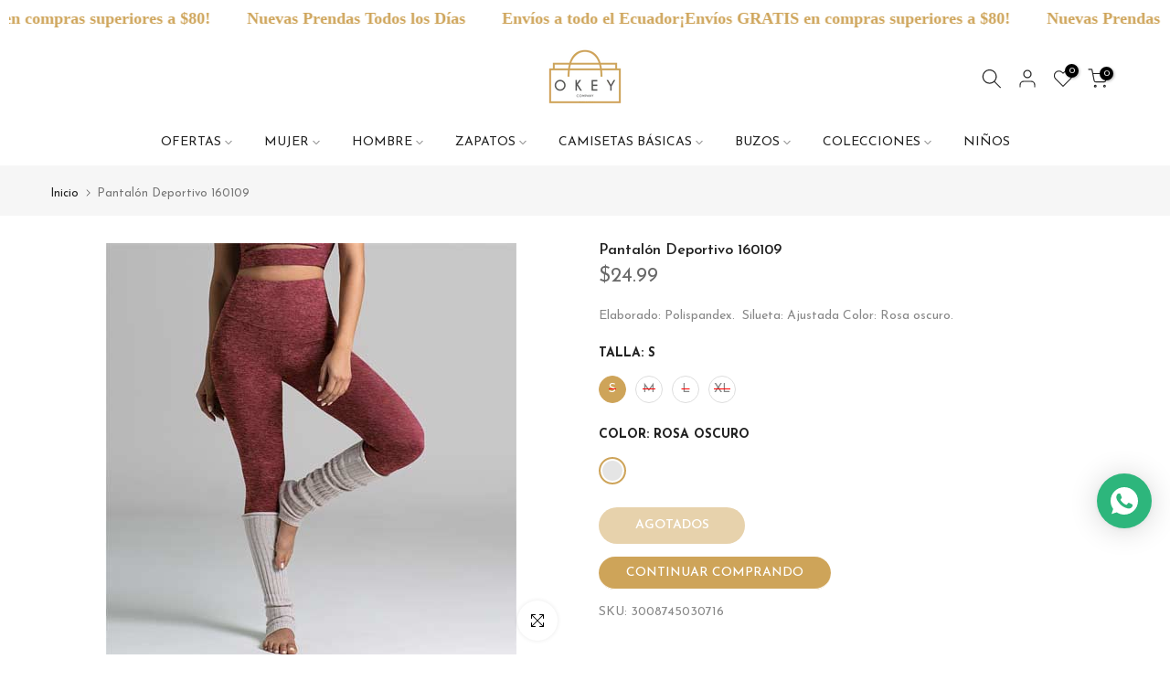

--- FILE ---
content_type: text/css
request_url: https://okey.com.ec/cdn/shop/t/6/assets/custom.css?v=136593721595005327931689027653
body_size: -688
content:
.frm_search_cat.mb__20{display:none!important}@media (min-width: 1025px){.t4s-wrapper__boxed .t4s-website-wrapper{max-width:1400px}}@media (max-width: 1024px){.t4s-drawer__header span{font-weight:500;color:#fff}.t4s-drawer__header{background-color:#cea459;border-bottom:2px solid #a97e32}}
/*# sourceMappingURL=/cdn/shop/t/6/assets/custom.css.map?v=136593721595005327931689027653 */
